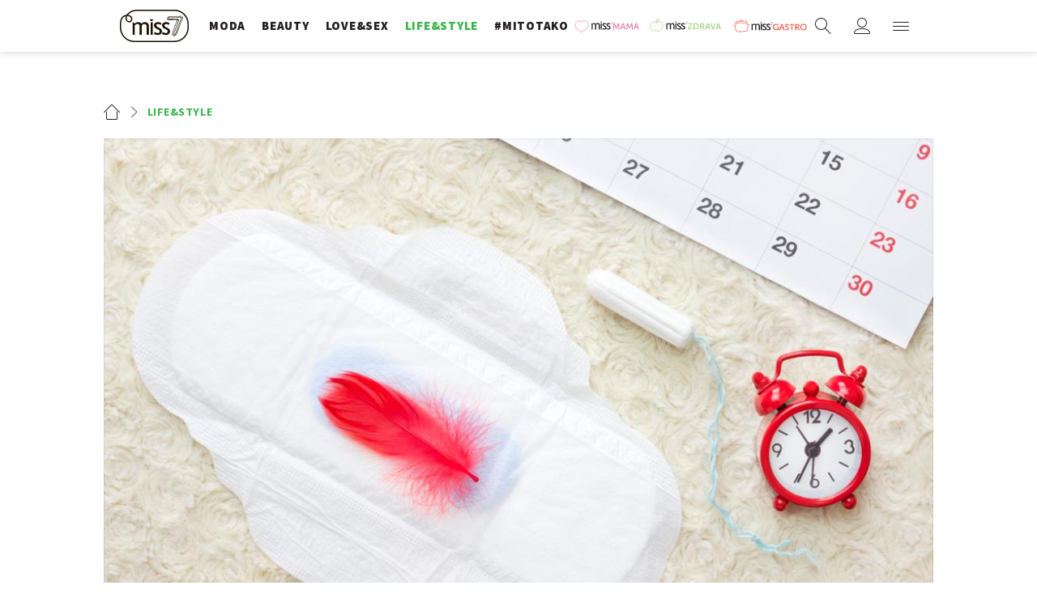

--- FILE ---
content_type: text/html
request_url: https://giphy.com/embed/yNKgmeFnYQuRO
body_size: 2503
content:

<!DOCTYPE html>
<html>
    <head>
        <meta charset="utf-8" />
        <title>New Girl Period GIF - Find &amp; Share on GIPHY</title>
        
            <link rel="canonical" href="https://giphy.com/gifs/new-girl-relatable-jess-day-yNKgmeFnYQuRO" />
        
        <meta name="description" content="Discover &amp; share this Animated GIF with everyone you know. GIPHY is how you search, share, discover, and create GIFs." />
        <meta name="author" content="GIPHY" />
        <meta name="keywords" content="Animated GIFs, GIFs, Giphy" />
        <meta name="alexaVerifyID" content="HMyPJIK-pLEheM5ACWFf6xvnA2U" />
        <meta name="viewport" content="width=device-width, initial-scale=1" />
        <meta name="robots" content="noindex, noimageindex, noai, noimageai" />
        <meta property="og:url" content="https://media4.giphy.com/media/v1.Y2lkPWRkYTI0ZDUwM3V1aWM5cm5uNnpvd3lhcHFnbGttYW5tbHM2Ym13d296cGQxdzUwayZlcD12MV9pbnRlcm5hbF9naWZfYnlfaWQmY3Q9Zw/yNKgmeFnYQuRO/giphy.gif" />
        <meta property="og:title" content="New Girl Period GIF - Find &amp; Share on GIPHY" />
        <meta property="og:description" content="Discover &amp; share this Animated GIF with everyone you know. GIPHY is how you search, share, discover, and create GIFs." />
        <meta property="og:type" content="video.other" />
        <meta property="og:image" content="https://media4.giphy.com/media/v1.Y2lkPWRkYTI0ZDUwM3V1aWM5cm5uNnpvd3lhcHFnbGttYW5tbHM2Ym13d296cGQxdzUwayZlcD12MV9pbnRlcm5hbF9naWZfYnlfaWQmY3Q9Zw/yNKgmeFnYQuRO/200.gif" />
        <meta property="og:site_name" content="GIPHY" />
        <meta property="fb:app_id" content="406655189415060" />
        <meta name="twitter:card" value="player" />
        <meta name="twitter:title" value="New Girl Period GIF - Find &amp; Share on GIPHY" />
        <meta name="twitter:description" value="Discover &amp; share this Animated GIF with everyone you know. GIPHY is how you search, share, discover, and create GIFs." />
        <meta name="twitter:image" value="https://media4.giphy.com/media/v1.Y2lkPWRkYTI0ZDUwM3V1aWM5cm5uNnpvd3lhcHFnbGttYW5tbHM2Ym13d296cGQxdzUwayZlcD12MV9pbnRlcm5hbF9naWZfYnlfaWQmY3Q9Zw/yNKgmeFnYQuRO/giphy_s.gif" />
        <meta name="twitter:site" value="@giphy" />
        <style type="text/css">
            html,
            body {
                height: 100%;
            }

            body {
                margin: 0;
                padding: 0;
            }

            .embed {
                background: no-repeat url('https://media4.giphy.com/media/v1.Y2lkPWRkYTI0ZDUwM3V1aWM5cm5uNnpvd3lhcHFnbGttYW5tbHM2Ym13d296cGQxdzUwayZlcD12MV9pbnRlcm5hbF9naWZfYnlfaWQmY3Q9Zw/yNKgmeFnYQuRO/200w_s.gif') center center;
                background-size: contain;
                height: 100%;
                width: 100%;
            }
        </style>
    </head>
    <!-- Google Tag Manager -->
    <script>
        ;(function (w, d, s, l, i) {
            w[l] = w[l] || []
            w[l].push({ 'gtm.start': new Date().getTime(), event: 'gtm.js' })
            var f = d.getElementsByTagName(s)[0],
                j = d.createElement(s),
                dl = l != 'dataLayer' ? '&l=' + l : ''
            j.async = true
            j.src = 'https://www.googletagmanager.com/gtm.js?id=' + i + dl
            f.parentNode.insertBefore(j, f)
        })(window, document, 'script', 'dataLayer', 'GTM-WJSSCWX')
    </script>
    <!-- End Google Tag Manager -->

    <script async src="https://www.googletagmanager.com/gtag/js?id=G-VNYPEBL4PG"></script>

    <body>
        <!-- Google Tag Manager (noscript) -->
        <noscript
            ><iframe
                src="https://www.googletagmanager.com/ns.html?id=GTM-WJSSCWX"
                height="0"
                width="0"
                style="display: none; visibility: hidden"
            ></iframe
        ></noscript>
        <!-- End Google Tag Manager (noscript) -->

        <div class="embed"></div>
        <script>
            window.GIPHY_FE_EMBED_KEY = 'eDs1NYmCVgdHvI1x0nitWd5ClhDWMpRE'
            window.GIPHY_API_URL = 'https://api.giphy.com/v1/'
            window.GIPHY_PINGBACK_URL = 'https://pingback.giphy.com'
        </script>
        <script src="/static/dist/runtime.a9eab25a.bundle.js"></script> <script src="/static/dist/gifEmbed.80980e8d.bundle.js"></script>
        <script>
            var Giphy = Giphy || {};
            if (Giphy.renderGifEmbed) {
                Giphy.renderGifEmbed(document.querySelector('.embed'), {
                    gif: {"id": "yNKgmeFnYQuRO", "title": "New Girl Period GIF", "images": {"looping": {"width": 480, "height": 268, "mp4": "https://media4.giphy.com/media/v1.Y2lkPWRkYTI0ZDUwM3V1aWM5cm5uNnpvd3lhcHFnbGttYW5tbHM2Ym13d296cGQxdzUwayZlcD12MV9pbnRlcm5hbF9naWZfYnlfaWQmY3Q9Zw/yNKgmeFnYQuRO/giphy-loop.mp4", "mp4_size": 2467518}, "source": {"url": "https://media4.giphy.com/media/v1.Y2lkPWRkYTI0ZDUwM3V1aWM5cm5uNnpvd3lhcHFnbGttYW5tbHM2Ym13d296cGQxdzUwayZlcD12MV9pbnRlcm5hbF9naWZfYnlfaWQmY3Q9Zw/yNKgmeFnYQuRO/source.gif", "width": 498, "height": 278, "size": 1489448}, "downsized": {"url": "https://media4.giphy.com/media/v1.Y2lkPWRkYTI0ZDUwM3V1aWM5cm5uNnpvd3lhcHFnbGttYW5tbHM2Ym13d296cGQxdzUwayZlcD12MV9pbnRlcm5hbF9naWZfYnlfaWQmY3Q9Zw/yNKgmeFnYQuRO/giphy.gif", "width": 498, "height": 278, "size": 1093833}, "downsized_large": {"url": "https://media4.giphy.com/media/v1.Y2lkPWRkYTI0ZDUwM3V1aWM5cm5uNnpvd3lhcHFnbGttYW5tbHM2Ym13d296cGQxdzUwayZlcD12MV9pbnRlcm5hbF9naWZfYnlfaWQmY3Q9Zw/yNKgmeFnYQuRO/giphy.gif", "width": 498, "height": 278, "size": 1093833}, "downsized_medium": {"url": "https://media4.giphy.com/media/v1.Y2lkPWRkYTI0ZDUwM3V1aWM5cm5uNnpvd3lhcHFnbGttYW5tbHM2Ym13d296cGQxdzUwayZlcD12MV9pbnRlcm5hbF9naWZfYnlfaWQmY3Q9Zw/yNKgmeFnYQuRO/giphy.gif", "width": 498, "height": 278, "size": 1093833}, "downsized_small": {"width": 317, "height": 178, "mp4": "https://media4.giphy.com/media/v1.Y2lkPWRkYTI0ZDUwM3V1aWM5cm5uNnpvd3lhcHFnbGttYW5tbHM2Ym13d296cGQxdzUwayZlcD12MV9pbnRlcm5hbF9naWZfYnlfaWQmY3Q9Zw/yNKgmeFnYQuRO/giphy-downsized-small.mp4", "mp4_size": 169775}, "downsized_still": {"url": "https://media4.giphy.com/media/v1.Y2lkPWRkYTI0ZDUwM3V1aWM5cm5uNnpvd3lhcHFnbGttYW5tbHM2Ym13d296cGQxdzUwayZlcD12MV9pbnRlcm5hbF9naWZfYnlfaWQmY3Q9Zw/yNKgmeFnYQuRO/giphy_s.gif", "width": 498, "height": 278, "size": 1093833}, "fixed_height": {"url": "https://media4.giphy.com/media/v1.Y2lkPWRkYTI0ZDUwM3V1aWM5cm5uNnpvd3lhcHFnbGttYW5tbHM2Ym13d296cGQxdzUwayZlcD12MV9pbnRlcm5hbF9naWZfYnlfaWQmY3Q9Zw/yNKgmeFnYQuRO/200.gif", "width": 358, "height": 200, "size": 473129, "mp4": "https://media4.giphy.com/media/v1.Y2lkPWRkYTI0ZDUwM3V1aWM5cm5uNnpvd3lhcHFnbGttYW5tbHM2Ym13d296cGQxdzUwayZlcD12MV9pbnRlcm5hbF9naWZfYnlfaWQmY3Q9Zw/yNKgmeFnYQuRO/200.mp4", "mp4_size": 154529, "webp": "https://media4.giphy.com/media/v1.Y2lkPWRkYTI0ZDUwM3V1aWM5cm5uNnpvd3lhcHFnbGttYW5tbHM2Ym13d296cGQxdzUwayZlcD12MV9pbnRlcm5hbF9naWZfYnlfaWQmY3Q9Zw/yNKgmeFnYQuRO/200.webp", "webp_size": 258662}, "fixed_height_downsampled": {"url": "https://media4.giphy.com/media/v1.Y2lkPWRkYTI0ZDUwM3V1aWM5cm5uNnpvd3lhcHFnbGttYW5tbHM2Ym13d296cGQxdzUwayZlcD12MV9pbnRlcm5hbF9naWZfYnlfaWQmY3Q9Zw/yNKgmeFnYQuRO/200_d.gif", "width": 358, "height": 200, "size": 168689, "webp": "https://media4.giphy.com/media/v1.Y2lkPWRkYTI0ZDUwM3V1aWM5cm5uNnpvd3lhcHFnbGttYW5tbHM2Ym13d296cGQxdzUwayZlcD12MV9pbnRlcm5hbF9naWZfYnlfaWQmY3Q9Zw/yNKgmeFnYQuRO/200_d.webp", "webp_size": 116084}, "fixed_height_small": {"url": "https://media4.giphy.com/media/v1.Y2lkPWRkYTI0ZDUwM3V1aWM5cm5uNnpvd3lhcHFnbGttYW5tbHM2Ym13d296cGQxdzUwayZlcD12MV9pbnRlcm5hbF9naWZfYnlfaWQmY3Q9Zw/yNKgmeFnYQuRO/100.gif", "width": 180, "height": 100, "size": 125634, "mp4": "https://media4.giphy.com/media/v1.Y2lkPWRkYTI0ZDUwM3V1aWM5cm5uNnpvd3lhcHFnbGttYW5tbHM2Ym13d296cGQxdzUwayZlcD12MV9pbnRlcm5hbF9naWZfYnlfaWQmY3Q9Zw/yNKgmeFnYQuRO/100.mp4", "mp4_size": 29751, "webp": "https://media4.giphy.com/media/v1.Y2lkPWRkYTI0ZDUwM3V1aWM5cm5uNnpvd3lhcHFnbGttYW5tbHM2Ym13d296cGQxdzUwayZlcD12MV9pbnRlcm5hbF9naWZfYnlfaWQmY3Q9Zw/yNKgmeFnYQuRO/100.webp", "webp_size": 67588}, "fixed_height_small_still": {"url": "https://media4.giphy.com/media/v1.Y2lkPWRkYTI0ZDUwM3V1aWM5cm5uNnpvd3lhcHFnbGttYW5tbHM2Ym13d296cGQxdzUwayZlcD12MV9pbnRlcm5hbF9naWZfYnlfaWQmY3Q9Zw/yNKgmeFnYQuRO/100_s.gif", "width": 180, "height": 100, "size": 8576}, "fixed_height_still": {"url": "https://media4.giphy.com/media/v1.Y2lkPWRkYTI0ZDUwM3V1aWM5cm5uNnpvd3lhcHFnbGttYW5tbHM2Ym13d296cGQxdzUwayZlcD12MV9pbnRlcm5hbF9naWZfYnlfaWQmY3Q9Zw/yNKgmeFnYQuRO/200_s.gif", "width": 358, "height": 200, "size": 26832}, "fixed_width": {"url": "https://media4.giphy.com/media/v1.Y2lkPWRkYTI0ZDUwM3V1aWM5cm5uNnpvd3lhcHFnbGttYW5tbHM2Ym13d296cGQxdzUwayZlcD12MV9pbnRlcm5hbF9naWZfYnlfaWQmY3Q9Zw/yNKgmeFnYQuRO/200w.gif", "width": 200, "height": 112, "size": 148944, "mp4": "https://media4.giphy.com/media/v1.Y2lkPWRkYTI0ZDUwM3V1aWM5cm5uNnpvd3lhcHFnbGttYW5tbHM2Ym13d296cGQxdzUwayZlcD12MV9pbnRlcm5hbF9naWZfYnlfaWQmY3Q9Zw/yNKgmeFnYQuRO/200w.mp4", "mp4_size": 42332, "webp": "https://media4.giphy.com/media/v1.Y2lkPWRkYTI0ZDUwM3V1aWM5cm5uNnpvd3lhcHFnbGttYW5tbHM2Ym13d296cGQxdzUwayZlcD12MV9pbnRlcm5hbF9naWZfYnlfaWQmY3Q9Zw/yNKgmeFnYQuRO/200w.webp", "webp_size": 80988}, "fixed_width_downsampled": {"url": "https://media4.giphy.com/media/v1.Y2lkPWRkYTI0ZDUwM3V1aWM5cm5uNnpvd3lhcHFnbGttYW5tbHM2Ym13d296cGQxdzUwayZlcD12MV9pbnRlcm5hbF9naWZfYnlfaWQmY3Q9Zw/yNKgmeFnYQuRO/200w_d.gif", "width": 200, "height": 112, "size": 58026, "webp": "https://media4.giphy.com/media/v1.Y2lkPWRkYTI0ZDUwM3V1aWM5cm5uNnpvd3lhcHFnbGttYW5tbHM2Ym13d296cGQxdzUwayZlcD12MV9pbnRlcm5hbF9naWZfYnlfaWQmY3Q9Zw/yNKgmeFnYQuRO/200w_d.webp", "webp_size": 42892}, "fixed_width_small": {"url": "https://media4.giphy.com/media/v1.Y2lkPWRkYTI0ZDUwM3V1aWM5cm5uNnpvd3lhcHFnbGttYW5tbHM2Ym13d296cGQxdzUwayZlcD12MV9pbnRlcm5hbF9naWZfYnlfaWQmY3Q9Zw/yNKgmeFnYQuRO/100w.gif", "width": 100, "height": 56, "size": 43577, "mp4": "https://media4.giphy.com/media/v1.Y2lkPWRkYTI0ZDUwM3V1aWM5cm5uNnpvd3lhcHFnbGttYW5tbHM2Ym13d296cGQxdzUwayZlcD12MV9pbnRlcm5hbF9naWZfYnlfaWQmY3Q9Zw/yNKgmeFnYQuRO/100w.mp4", "mp4_size": 12403, "webp": "https://media4.giphy.com/media/v1.Y2lkPWRkYTI0ZDUwM3V1aWM5cm5uNnpvd3lhcHFnbGttYW5tbHM2Ym13d296cGQxdzUwayZlcD12MV9pbnRlcm5hbF9naWZfYnlfaWQmY3Q9Zw/yNKgmeFnYQuRO/100w.webp", "webp_size": 27592}, "fixed_width_small_still": {"url": "https://media4.giphy.com/media/v1.Y2lkPWRkYTI0ZDUwM3V1aWM5cm5uNnpvd3lhcHFnbGttYW5tbHM2Ym13d296cGQxdzUwayZlcD12MV9pbnRlcm5hbF9naWZfYnlfaWQmY3Q9Zw/yNKgmeFnYQuRO/100w_s.gif", "width": 100, "height": 56, "size": 3850}, "fixed_width_still": {"url": "https://media4.giphy.com/media/v1.Y2lkPWRkYTI0ZDUwM3V1aWM5cm5uNnpvd3lhcHFnbGttYW5tbHM2Ym13d296cGQxdzUwayZlcD12MV9pbnRlcm5hbF9naWZfYnlfaWQmY3Q9Zw/yNKgmeFnYQuRO/200w_s.gif", "width": 200, "height": 112, "size": 10256}, "original": {"url": "https://media4.giphy.com/media/v1.Y2lkPWRkYTI0ZDUwM3V1aWM5cm5uNnpvd3lhcHFnbGttYW5tbHM2Ym13d296cGQxdzUwayZlcD12MV9pbnRlcm5hbF9naWZfYnlfaWQmY3Q9Zw/yNKgmeFnYQuRO/giphy.gif", "width": 498, "height": 278, "size": 1093833, "frames": 16, "hash": "60e7cf5fcc619355afaf640d48cd781a", "mp4": "https://media4.giphy.com/media/v1.Y2lkPWRkYTI0ZDUwM3V1aWM5cm5uNnpvd3lhcHFnbGttYW5tbHM2Ym13d296cGQxdzUwayZlcD12MV9pbnRlcm5hbF9naWZfYnlfaWQmY3Q9Zw/yNKgmeFnYQuRO/giphy.mp4", "mp4_size": 242102, "webp": "https://media4.giphy.com/media/v1.Y2lkPWRkYTI0ZDUwM3V1aWM5cm5uNnpvd3lhcHFnbGttYW5tbHM2Ym13d296cGQxdzUwayZlcD12MV9pbnRlcm5hbF9naWZfYnlfaWQmY3Q9Zw/yNKgmeFnYQuRO/giphy.webp", "webp_size": 481746}, "original_mp4": {"width": 480, "height": 268, "mp4": "https://media4.giphy.com/media/v1.Y2lkPWRkYTI0ZDUwM3V1aWM5cm5uNnpvd3lhcHFnbGttYW5tbHM2Ym13d296cGQxdzUwayZlcD12MV9pbnRlcm5hbF9naWZfYnlfaWQmY3Q9Zw/yNKgmeFnYQuRO/giphy.mp4", "mp4_size": 242102}, "original_still": {"url": "https://media4.giphy.com/media/v1.Y2lkPWRkYTI0ZDUwM3V1aWM5cm5uNnpvd3lhcHFnbGttYW5tbHM2Ym13d296cGQxdzUwayZlcD12MV9pbnRlcm5hbF9naWZfYnlfaWQmY3Q9Zw/yNKgmeFnYQuRO/giphy_s.gif", "width": 498, "height": 278, "size": 44591}, "preview": {"width": 150, "height": 84, "mp4": "https://media4.giphy.com/media/v1.Y2lkPWRkYTI0ZDUwM3V1aWM5cm5uNnpvd3lhcHFnbGttYW5tbHM2Ym13d296cGQxdzUwayZlcD12MV9pbnRlcm5hbF9naWZfYnlfaWQmY3Q9Zw/yNKgmeFnYQuRO/giphy-preview.mp4", "mp4_size": 19419}, "preview_gif": {"url": "https://media4.giphy.com/media/v1.Y2lkPWRkYTI0ZDUwM3V1aWM5cm5uNnpvd3lhcHFnbGttYW5tbHM2Ym13d296cGQxdzUwayZlcD12MV9pbnRlcm5hbF9naWZfYnlfaWQmY3Q9Zw/yNKgmeFnYQuRO/100w.gif", "width": 100, "height": 56, "size": 43577}, "preview_webp": {"url": "https://media4.giphy.com/media/v1.Y2lkPWRkYTI0ZDUwM3V1aWM5cm5uNnpvd3lhcHFnbGttYW5tbHM2Ym13d296cGQxdzUwayZlcD12MV9pbnRlcm5hbF9naWZfYnlfaWQmY3Q9Zw/yNKgmeFnYQuRO/100w.webp", "width": 100, "height": 56, "size": 27592}}, "is_video": false, "tags": [], "cta": {"text": "", "link": ""}, "featured_tags": [], "embed_url": "https://giphy.com/embed/yNKgmeFnYQuRO", "relative_url": "/gifs/new-girl-relatable-jess-day-yNKgmeFnYQuRO", "type": "gif", "index_id": 3038700, "slug": "new-girl-relatable-jess-day-yNKgmeFnYQuRO", "url": "https://giphy.com/gifs/new-girl-relatable-jess-day-yNKgmeFnYQuRO", "short_url": null, "bitly_url": null, "username": "", "rating": "g", "source_image_url": null, "source_post_url": "http://luzblah.tumblr.com/post/124682565862/thank-you-new-girl-for-giving-us-ladies", "source_content_url": null, "source_tld": "luzblah.tumblr.com", "source_domain": null, "source_caption": null, "source_body": null, "has_attribution": false, "is_hidden": false, "is_removed": false, "is_community": false, "is_anonymous": false, "is_featured": false, "is_realtime": false, "is_indexable": null, "is_sticker": false, "is_preserve_size": null, "is_trending": false, "gps_no_trend": false, "create_datetime": null, "update_datetime": null, "trending_datetime": null, "external_media": null, "import_type": null, "user": null, "alt_text": ""},
                    autoPlay: "",
                    hideVideo: false,
                    isTwitter: false,
                    trackingQueryString: 'utm_source=iframe&utm_medium=embed&utm_campaign=Embeds&utm_term=https://miss7.24sata.hr/lifestyle/dob-u-kojoj-si-dobila-prvu-menstruaciju-utjece-koliko-ces-dugo-zivjeti-otkrivaju-znanstvenici-29689'
                })
            }
        </script>
    </body>
</html>


--- FILE ---
content_type: text/html
request_url: https://giphy.com/embed/3M7pmsN2jp9lAV9QTG
body_size: 2525
content:

<!DOCTYPE html>
<html>
    <head>
        <meta charset="utf-8" />
        <title>Happy Season 3 GIF by The Good Place - Find &amp; Share on GIPHY</title>
        
            <link rel="canonical" href="https://giphy.com/gifs/thegoodplace-season-3-the-good-place-tgp-3M7pmsN2jp9lAV9QTG" />
        
        <meta name="description" content="Discover &amp; share this The Good Place GIF with everyone you know. GIPHY is how you search, share, discover, and create GIFs." />
        <meta name="author" content="GIPHY" />
        <meta name="keywords" content="Animated GIFs, GIFs, Giphy" />
        <meta name="alexaVerifyID" content="HMyPJIK-pLEheM5ACWFf6xvnA2U" />
        <meta name="viewport" content="width=device-width, initial-scale=1" />
        <meta name="robots" content="noindex, noimageindex, noai, noimageai" />
        <meta property="og:url" content="https://media1.giphy.com/media/v1.Y2lkPWRkYTI0ZDUwb3c0eXF1azNxZGd3eGNxczVjaXVoejRyZzM2M210cDUyM2NqaHd1OSZlcD12MV9pbnRlcm5hbF9naWZfYnlfaWQmY3Q9Zw/3M7pmsN2jp9lAV9QTG/giphy.gif" />
        <meta property="og:title" content="Happy Season 3 GIF by The Good Place - Find &amp; Share on GIPHY" />
        <meta property="og:description" content="Discover &amp; share this The Good Place GIF with everyone you know. GIPHY is how you search, share, discover, and create GIFs." />
        <meta property="og:type" content="video.other" />
        <meta property="og:image" content="https://media1.giphy.com/media/v1.Y2lkPWRkYTI0ZDUwb3c0eXF1azNxZGd3eGNxczVjaXVoejRyZzM2M210cDUyM2NqaHd1OSZlcD12MV9pbnRlcm5hbF9naWZfYnlfaWQmY3Q9Zw/3M7pmsN2jp9lAV9QTG/200.gif" />
        <meta property="og:site_name" content="GIPHY" />
        <meta property="fb:app_id" content="406655189415060" />
        <meta name="twitter:card" value="player" />
        <meta name="twitter:title" value="Happy Season 3 GIF by The Good Place - Find &amp; Share on GIPHY" />
        <meta name="twitter:description" value="Discover &amp; share this The Good Place GIF with everyone you know. GIPHY is how you search, share, discover, and create GIFs." />
        <meta name="twitter:image" value="https://media1.giphy.com/media/v1.Y2lkPWRkYTI0ZDUwb3c0eXF1azNxZGd3eGNxczVjaXVoejRyZzM2M210cDUyM2NqaHd1OSZlcD12MV9pbnRlcm5hbF9naWZfYnlfaWQmY3Q9Zw/3M7pmsN2jp9lAV9QTG/giphy_s.gif" />
        <meta name="twitter:site" value="@giphy" />
        <style type="text/css">
            html,
            body {
                height: 100%;
            }

            body {
                margin: 0;
                padding: 0;
            }

            .embed {
                background: no-repeat url('https://media1.giphy.com/media/v1.Y2lkPWRkYTI0ZDUwb3c0eXF1azNxZGd3eGNxczVjaXVoejRyZzM2M210cDUyM2NqaHd1OSZlcD12MV9pbnRlcm5hbF9naWZfYnlfaWQmY3Q9Zw/3M7pmsN2jp9lAV9QTG/200w_s.gif') center center;
                background-size: contain;
                height: 100%;
                width: 100%;
            }
        </style>
    </head>
    <!-- Google Tag Manager -->
    <script>
        ;(function (w, d, s, l, i) {
            w[l] = w[l] || []
            w[l].push({ 'gtm.start': new Date().getTime(), event: 'gtm.js' })
            var f = d.getElementsByTagName(s)[0],
                j = d.createElement(s),
                dl = l != 'dataLayer' ? '&l=' + l : ''
            j.async = true
            j.src = 'https://www.googletagmanager.com/gtm.js?id=' + i + dl
            f.parentNode.insertBefore(j, f)
        })(window, document, 'script', 'dataLayer', 'GTM-WJSSCWX')
    </script>
    <!-- End Google Tag Manager -->

    <script async src="https://www.googletagmanager.com/gtag/js?id=G-VNYPEBL4PG"></script>

    <body>
        <!-- Google Tag Manager (noscript) -->
        <noscript
            ><iframe
                src="https://www.googletagmanager.com/ns.html?id=GTM-WJSSCWX"
                height="0"
                width="0"
                style="display: none; visibility: hidden"
            ></iframe
        ></noscript>
        <!-- End Google Tag Manager (noscript) -->

        <div class="embed"></div>
        <script>
            window.GIPHY_FE_EMBED_KEY = 'eDs1NYmCVgdHvI1x0nitWd5ClhDWMpRE'
            window.GIPHY_API_URL = 'https://api.giphy.com/v1/'
            window.GIPHY_PINGBACK_URL = 'https://pingback.giphy.com'
        </script>
        <script src="/static/dist/runtime.a9eab25a.bundle.js"></script> <script src="/static/dist/gifEmbed.80980e8d.bundle.js"></script>
        <script>
            var Giphy = Giphy || {};
            if (Giphy.renderGifEmbed) {
                Giphy.renderGifEmbed(document.querySelector('.embed'), {
                    gif: {"id": "3M7pmsN2jp9lAV9QTG", "title": "Happy Season 3 GIF by The Good Place", "images": {"looping": {"mp4": "https://media1.giphy.com/media/v1.Y2lkPWRkYTI0ZDUwb3c0eXF1azNxZGd3eGNxczVjaXVoejRyZzM2M210cDUyM2NqaHd1OSZlcD12MV9pbnRlcm5hbF9naWZfYnlfaWQmY3Q9Zw/3M7pmsN2jp9lAV9QTG/giphy-loop.mp4", "mp4_size": 4006555}, "source": {"url": "https://media1.giphy.com/media/v1.Y2lkPWRkYTI0ZDUwb3c0eXF1azNxZGd3eGNxczVjaXVoejRyZzM2M210cDUyM2NqaHd1OSZlcD12MV9pbnRlcm5hbF9naWZfYnlfaWQmY3Q9Zw/3M7pmsN2jp9lAV9QTG/source.gif", "width": 500, "height": 500, "size": 878178}, "downsized": {"url": "https://media1.giphy.com/media/v1.Y2lkPWRkYTI0ZDUwb3c0eXF1azNxZGd3eGNxczVjaXVoejRyZzM2M210cDUyM2NqaHd1OSZlcD12MV9pbnRlcm5hbF9naWZfYnlfaWQmY3Q9Zw/3M7pmsN2jp9lAV9QTG/giphy.gif", "width": 500, "height": 500, "size": 726106}, "downsized_large": {"url": "https://media1.giphy.com/media/v1.Y2lkPWRkYTI0ZDUwb3c0eXF1azNxZGd3eGNxczVjaXVoejRyZzM2M210cDUyM2NqaHd1OSZlcD12MV9pbnRlcm5hbF9naWZfYnlfaWQmY3Q9Zw/3M7pmsN2jp9lAV9QTG/giphy.gif", "width": 500, "height": 500, "size": 726106}, "downsized_medium": {"url": "https://media1.giphy.com/media/v1.Y2lkPWRkYTI0ZDUwb3c0eXF1azNxZGd3eGNxczVjaXVoejRyZzM2M210cDUyM2NqaHd1OSZlcD12MV9pbnRlcm5hbF9naWZfYnlfaWQmY3Q9Zw/3M7pmsN2jp9lAV9QTG/giphy.gif", "width": 500, "height": 500, "size": 726106}, "downsized_small": {"width": 480, "height": 480, "mp4": "https://media1.giphy.com/media/v1.Y2lkPWRkYTI0ZDUwb3c0eXF1azNxZGd3eGNxczVjaXVoejRyZzM2M210cDUyM2NqaHd1OSZlcD12MV9pbnRlcm5hbF9naWZfYnlfaWQmY3Q9Zw/3M7pmsN2jp9lAV9QTG/giphy-downsized-small.mp4", "mp4_size": 190673}, "downsized_still": {"url": "https://media1.giphy.com/media/v1.Y2lkPWRkYTI0ZDUwb3c0eXF1azNxZGd3eGNxczVjaXVoejRyZzM2M210cDUyM2NqaHd1OSZlcD12MV9pbnRlcm5hbF9naWZfYnlfaWQmY3Q9Zw/3M7pmsN2jp9lAV9QTG/giphy_s.gif", "width": 500, "height": 500, "size": 726106}, "fixed_height": {"url": "https://media1.giphy.com/media/v1.Y2lkPWRkYTI0ZDUwb3c0eXF1azNxZGd3eGNxczVjaXVoejRyZzM2M210cDUyM2NqaHd1OSZlcD12MV9pbnRlcm5hbF9naWZfYnlfaWQmY3Q9Zw/3M7pmsN2jp9lAV9QTG/200.gif", "width": 200, "height": 200, "size": 109034, "mp4": "https://media1.giphy.com/media/v1.Y2lkPWRkYTI0ZDUwb3c0eXF1azNxZGd3eGNxczVjaXVoejRyZzM2M210cDUyM2NqaHd1OSZlcD12MV9pbnRlcm5hbF9naWZfYnlfaWQmY3Q9Zw/3M7pmsN2jp9lAV9QTG/200.mp4", "mp4_size": 35392, "webp": "https://media1.giphy.com/media/v1.Y2lkPWRkYTI0ZDUwb3c0eXF1azNxZGd3eGNxczVjaXVoejRyZzM2M210cDUyM2NqaHd1OSZlcD12MV9pbnRlcm5hbF9naWZfYnlfaWQmY3Q9Zw/3M7pmsN2jp9lAV9QTG/200.webp", "webp_size": 47668}, "fixed_height_downsampled": {"url": "https://media1.giphy.com/media/v1.Y2lkPWRkYTI0ZDUwb3c0eXF1azNxZGd3eGNxczVjaXVoejRyZzM2M210cDUyM2NqaHd1OSZlcD12MV9pbnRlcm5hbF9naWZfYnlfaWQmY3Q9Zw/3M7pmsN2jp9lAV9QTG/200_d.gif", "width": 200, "height": 200, "size": 87411, "webp": "https://media1.giphy.com/media/v1.Y2lkPWRkYTI0ZDUwb3c0eXF1azNxZGd3eGNxczVjaXVoejRyZzM2M210cDUyM2NqaHd1OSZlcD12MV9pbnRlcm5hbF9naWZfYnlfaWQmY3Q9Zw/3M7pmsN2jp9lAV9QTG/200_d.webp", "webp_size": 54906}, "fixed_height_small": {"url": "https://media1.giphy.com/media/v1.Y2lkPWRkYTI0ZDUwb3c0eXF1azNxZGd3eGNxczVjaXVoejRyZzM2M210cDUyM2NqaHd1OSZlcD12MV9pbnRlcm5hbF9naWZfYnlfaWQmY3Q9Zw/3M7pmsN2jp9lAV9QTG/100.gif", "width": 100, "height": 100, "size": 36862, "mp4": "https://media1.giphy.com/media/v1.Y2lkPWRkYTI0ZDUwb3c0eXF1azNxZGd3eGNxczVjaXVoejRyZzM2M210cDUyM2NqaHd1OSZlcD12MV9pbnRlcm5hbF9naWZfYnlfaWQmY3Q9Zw/3M7pmsN2jp9lAV9QTG/100.mp4", "mp4_size": 11915, "webp": "https://media1.giphy.com/media/v1.Y2lkPWRkYTI0ZDUwb3c0eXF1azNxZGd3eGNxczVjaXVoejRyZzM2M210cDUyM2NqaHd1OSZlcD12MV9pbnRlcm5hbF9naWZfYnlfaWQmY3Q9Zw/3M7pmsN2jp9lAV9QTG/100.webp", "webp_size": 14546}, "fixed_height_small_still": {"url": "https://media1.giphy.com/media/v1.Y2lkPWRkYTI0ZDUwb3c0eXF1azNxZGd3eGNxczVjaXVoejRyZzM2M210cDUyM2NqaHd1OSZlcD12MV9pbnRlcm5hbF9naWZfYnlfaWQmY3Q9Zw/3M7pmsN2jp9lAV9QTG/100_s.gif", "width": 100, "height": 100, "size": 5374}, "fixed_height_still": {"url": "https://media1.giphy.com/media/v1.Y2lkPWRkYTI0ZDUwb3c0eXF1azNxZGd3eGNxczVjaXVoejRyZzM2M210cDUyM2NqaHd1OSZlcD12MV9pbnRlcm5hbF9naWZfYnlfaWQmY3Q9Zw/3M7pmsN2jp9lAV9QTG/200_s.gif", "width": 200, "height": 200, "size": 14302}, "fixed_width": {"url": "https://media1.giphy.com/media/v1.Y2lkPWRkYTI0ZDUwb3c0eXF1azNxZGd3eGNxczVjaXVoejRyZzM2M210cDUyM2NqaHd1OSZlcD12MV9pbnRlcm5hbF9naWZfYnlfaWQmY3Q9Zw/3M7pmsN2jp9lAV9QTG/200w.gif", "width": 200, "height": 200, "size": 109034, "mp4": "https://media1.giphy.com/media/v1.Y2lkPWRkYTI0ZDUwb3c0eXF1azNxZGd3eGNxczVjaXVoejRyZzM2M210cDUyM2NqaHd1OSZlcD12MV9pbnRlcm5hbF9naWZfYnlfaWQmY3Q9Zw/3M7pmsN2jp9lAV9QTG/200w.mp4", "mp4_size": 35392, "webp": "https://media1.giphy.com/media/v1.Y2lkPWRkYTI0ZDUwb3c0eXF1azNxZGd3eGNxczVjaXVoejRyZzM2M210cDUyM2NqaHd1OSZlcD12MV9pbnRlcm5hbF9naWZfYnlfaWQmY3Q9Zw/3M7pmsN2jp9lAV9QTG/200w.webp", "webp_size": 38192}, "fixed_width_downsampled": {"url": "https://media1.giphy.com/media/v1.Y2lkPWRkYTI0ZDUwb3c0eXF1azNxZGd3eGNxczVjaXVoejRyZzM2M210cDUyM2NqaHd1OSZlcD12MV9pbnRlcm5hbF9naWZfYnlfaWQmY3Q9Zw/3M7pmsN2jp9lAV9QTG/200w_d.gif", "width": 200, "height": 200, "size": 87411, "webp": "https://media1.giphy.com/media/v1.Y2lkPWRkYTI0ZDUwb3c0eXF1azNxZGd3eGNxczVjaXVoejRyZzM2M210cDUyM2NqaHd1OSZlcD12MV9pbnRlcm5hbF9naWZfYnlfaWQmY3Q9Zw/3M7pmsN2jp9lAV9QTG/200w_d.webp", "webp_size": 54906}, "fixed_width_small": {"url": "https://media1.giphy.com/media/v1.Y2lkPWRkYTI0ZDUwb3c0eXF1azNxZGd3eGNxczVjaXVoejRyZzM2M210cDUyM2NqaHd1OSZlcD12MV9pbnRlcm5hbF9naWZfYnlfaWQmY3Q9Zw/3M7pmsN2jp9lAV9QTG/100w.gif", "width": 100, "height": 100, "size": 36862, "mp4": "https://media1.giphy.com/media/v1.Y2lkPWRkYTI0ZDUwb3c0eXF1azNxZGd3eGNxczVjaXVoejRyZzM2M210cDUyM2NqaHd1OSZlcD12MV9pbnRlcm5hbF9naWZfYnlfaWQmY3Q9Zw/3M7pmsN2jp9lAV9QTG/100w.mp4", "mp4_size": 11915, "webp": "https://media1.giphy.com/media/v1.Y2lkPWRkYTI0ZDUwb3c0eXF1azNxZGd3eGNxczVjaXVoejRyZzM2M210cDUyM2NqaHd1OSZlcD12MV9pbnRlcm5hbF9naWZfYnlfaWQmY3Q9Zw/3M7pmsN2jp9lAV9QTG/100w.webp", "webp_size": 14546}, "fixed_width_small_still": {"url": "https://media1.giphy.com/media/v1.Y2lkPWRkYTI0ZDUwb3c0eXF1azNxZGd3eGNxczVjaXVoejRyZzM2M210cDUyM2NqaHd1OSZlcD12MV9pbnRlcm5hbF9naWZfYnlfaWQmY3Q9Zw/3M7pmsN2jp9lAV9QTG/100w_s.gif", "width": 100, "height": 100, "size": 5374}, "fixed_width_still": {"url": "https://media1.giphy.com/media/v1.Y2lkPWRkYTI0ZDUwb3c0eXF1azNxZGd3eGNxczVjaXVoejRyZzM2M210cDUyM2NqaHd1OSZlcD12MV9pbnRlcm5hbF9naWZfYnlfaWQmY3Q9Zw/3M7pmsN2jp9lAV9QTG/200w_s.gif", "width": 200, "height": 200, "size": 14302}, "original": {"url": "https://media1.giphy.com/media/v1.Y2lkPWRkYTI0ZDUwb3c0eXF1azNxZGd3eGNxczVjaXVoejRyZzM2M210cDUyM2NqaHd1OSZlcD12MV9pbnRlcm5hbF9naWZfYnlfaWQmY3Q9Zw/3M7pmsN2jp9lAV9QTG/giphy.gif", "width": 500, "height": 500, "size": 726106, "frames": 7, "hash": "ac187f4f279154a7e5bfc09b85f7f5c8", "mp4": "https://media1.giphy.com/media/v1.Y2lkPWRkYTI0ZDUwb3c0eXF1azNxZGd3eGNxczVjaXVoejRyZzM2M210cDUyM2NqaHd1OSZlcD12MV9pbnRlcm5hbF9naWZfYnlfaWQmY3Q9Zw/3M7pmsN2jp9lAV9QTG/giphy.mp4", "mp4_size": 190673, "webp": "https://media1.giphy.com/media/v1.Y2lkPWRkYTI0ZDUwb3c0eXF1azNxZGd3eGNxczVjaXVoejRyZzM2M210cDUyM2NqaHd1OSZlcD12MV9pbnRlcm5hbF9naWZfYnlfaWQmY3Q9Zw/3M7pmsN2jp9lAV9QTG/giphy.webp", "webp_size": 268554}, "original_mp4": {"width": 480, "height": 480, "mp4": "https://media1.giphy.com/media/v1.Y2lkPWRkYTI0ZDUwb3c0eXF1azNxZGd3eGNxczVjaXVoejRyZzM2M210cDUyM2NqaHd1OSZlcD12MV9pbnRlcm5hbF9naWZfYnlfaWQmY3Q9Zw/3M7pmsN2jp9lAV9QTG/giphy.mp4", "mp4_size": 190673}, "original_still": {"url": "https://media1.giphy.com/media/v1.Y2lkPWRkYTI0ZDUwb3c0eXF1azNxZGd3eGNxczVjaXVoejRyZzM2M210cDUyM2NqaHd1OSZlcD12MV9pbnRlcm5hbF9naWZfYnlfaWQmY3Q9Zw/3M7pmsN2jp9lAV9QTG/giphy_s.gif", "width": 500, "height": 500, "size": 61387}, "preview": {"width": 150, "height": 150, "mp4": "https://media1.giphy.com/media/v1.Y2lkPWRkYTI0ZDUwb3c0eXF1azNxZGd3eGNxczVjaXVoejRyZzM2M210cDUyM2NqaHd1OSZlcD12MV9pbnRlcm5hbF9naWZfYnlfaWQmY3Q9Zw/3M7pmsN2jp9lAV9QTG/giphy-preview.mp4", "mp4_size": 18441}, "preview_gif": {"url": "https://media1.giphy.com/media/v1.Y2lkPWRkYTI0ZDUwb3c0eXF1azNxZGd3eGNxczVjaXVoejRyZzM2M210cDUyM2NqaHd1OSZlcD12MV9pbnRlcm5hbF9naWZfYnlfaWQmY3Q9Zw/3M7pmsN2jp9lAV9QTG/100.gif", "width": 100, "height": 100, "size": 36862}, "preview_webp": {"url": "https://media1.giphy.com/media/v1.Y2lkPWRkYTI0ZDUwb3c0eXF1azNxZGd3eGNxczVjaXVoejRyZzM2M210cDUyM2NqaHd1OSZlcD12MV9pbnRlcm5hbF9naWZfYnlfaWQmY3Q9Zw/3M7pmsN2jp9lAV9QTG/100.webp", "width": 100, "height": 100, "size": 14546}}, "is_video": false, "tags": [], "cta": {"text": "", "link": ""}, "featured_tags": [], "embed_url": "https://giphy.com/embed/3M7pmsN2jp9lAV9QTG", "relative_url": "/gifs/thegoodplace-season-3-the-good-place-tgp-3M7pmsN2jp9lAV9QTG", "type": "gif", "index_id": 69310466, "slug": "thegoodplace-season-3-the-good-place-tgp-3M7pmsN2jp9lAV9QTG", "url": "https://giphy.com/gifs/thegoodplace-season-3-the-good-place-tgp-3M7pmsN2jp9lAV9QTG", "short_url": null, "bitly_url": null, "username": "thegoodplace", "rating": "g", "source_image_url": null, "source_post_url": "", "source_content_url": null, "source_tld": "", "source_domain": null, "source_caption": "", "source_body": null, "has_attribution": false, "is_hidden": false, "is_removed": false, "is_community": false, "is_anonymous": false, "is_featured": false, "is_realtime": false, "is_indexable": null, "is_sticker": false, "is_preserve_size": null, "is_trending": false, "gps_no_trend": false, "create_datetime": null, "update_datetime": null, "trending_datetime": "2019-01-23T18:30:01+0000", "external_media": null, "import_type": null, "user": {"id": 5412456, "username": "thegoodplace", "avatar_url": "https://media.giphy.com/avatars/thegoodplace/ZLHU0K0tRYkh.png", "display_name": "The Good Place", "user_type": "partner", "twitter": "nbcthegoodplace", "is_public": true, "is_verified": true, "is_freelance": false, "is_community": false, "is_upgraded": true, "is_partner_or_artist": true, "suppress_chrome": false, "website_url": "http://nbc.com/the-good-place", "twitter_url": "https://twitter.com/nbcthegoodplace", "facebook_url": "http://www.facebook.com/NBCTheGoodPlace", "instagram_url": "https://instagram.com/nbcthegoodplace", "tumblr_url": "http://nbcthegoodplace.tumblr.com", "tiktok_url": "", "youtube_url": "", "attribution_display_name": "The Good Place", "disable_freelance_popup": false, "name": "The Good Place", "about_bio": "The official Giphy page for The Good Place on NBC. Welcome! Everything is fine.", "description": "The official Giphy page for The Good Place on NBC. Welcome! Everything is fine.", "profile_url": "https://giphy.com/thegoodplace"}, "alt_text": "TV gif. Kristen Bell as Eleanor in The Good Place. She smiles broadly and looks very encouraging. She shoots someone a hearty, two-thumbs up. "},
                    autoPlay: "",
                    hideVideo: false,
                    isTwitter: false,
                    trackingQueryString: 'utm_source=iframe&utm_medium=embed&utm_campaign=Embeds&utm_term=https://miss7.24sata.hr/lifestyle/dob-u-kojoj-si-dobila-prvu-menstruaciju-utjece-koliko-ces-dugo-zivjeti-otkrivaju-znanstvenici-29689'
                })
            }
        </script>
    </body>
</html>


--- FILE ---
content_type: text/html
request_url: https://giphy.com/embed/l0HepmE7eqiK86GSQ
body_size: 2506
content:

<!DOCTYPE html>
<html>
    <head>
        <meta charset="utf-8" />
        <title>Not Bad GIF by Zara Larsson - Find &amp; Share on GIPHY</title>
        
            <link rel="canonical" href="https://giphy.com/gifs/zaralarsson-zara-larsson-l0HepmE7eqiK86GSQ" />
        
        <meta name="description" content="Discover &amp; share this Zara Larsson GIF with everyone you know. GIPHY is how you search, share, discover, and create GIFs." />
        <meta name="author" content="GIPHY" />
        <meta name="keywords" content="Animated GIFs, GIFs, Giphy" />
        <meta name="alexaVerifyID" content="HMyPJIK-pLEheM5ACWFf6xvnA2U" />
        <meta name="viewport" content="width=device-width, initial-scale=1" />
        <meta name="robots" content="noindex, noimageindex, noai, noimageai" />
        <meta property="og:url" content="https://media0.giphy.com/media/v1.Y2lkPWRkYTI0ZDUwMjVucXVlbzA5dmFrZm9icWhxYmc3N2RjYm1hOXQzb2Q5eXpybTB0ciZlcD12MV9pbnRlcm5hbF9naWZfYnlfaWQmY3Q9Zw/l0HepmE7eqiK86GSQ/giphy.gif" />
        <meta property="og:title" content="Not Bad GIF by Zara Larsson - Find &amp; Share on GIPHY" />
        <meta property="og:description" content="Discover &amp; share this Zara Larsson GIF with everyone you know. GIPHY is how you search, share, discover, and create GIFs." />
        <meta property="og:type" content="video.other" />
        <meta property="og:image" content="https://media0.giphy.com/media/v1.Y2lkPWRkYTI0ZDUwMjVucXVlbzA5dmFrZm9icWhxYmc3N2RjYm1hOXQzb2Q5eXpybTB0ciZlcD12MV9pbnRlcm5hbF9naWZfYnlfaWQmY3Q9Zw/l0HepmE7eqiK86GSQ/200.gif" />
        <meta property="og:site_name" content="GIPHY" />
        <meta property="fb:app_id" content="406655189415060" />
        <meta name="twitter:card" value="player" />
        <meta name="twitter:title" value="Not Bad GIF by Zara Larsson - Find &amp; Share on GIPHY" />
        <meta name="twitter:description" value="Discover &amp; share this Zara Larsson GIF with everyone you know. GIPHY is how you search, share, discover, and create GIFs." />
        <meta name="twitter:image" value="https://media0.giphy.com/media/v1.Y2lkPWRkYTI0ZDUwMjVucXVlbzA5dmFrZm9icWhxYmc3N2RjYm1hOXQzb2Q5eXpybTB0ciZlcD12MV9pbnRlcm5hbF9naWZfYnlfaWQmY3Q9Zw/l0HepmE7eqiK86GSQ/giphy_s.gif" />
        <meta name="twitter:site" value="@giphy" />
        <style type="text/css">
            html,
            body {
                height: 100%;
            }

            body {
                margin: 0;
                padding: 0;
            }

            .embed {
                background: no-repeat url('https://media0.giphy.com/media/v1.Y2lkPWRkYTI0ZDUwMjVucXVlbzA5dmFrZm9icWhxYmc3N2RjYm1hOXQzb2Q5eXpybTB0ciZlcD12MV9pbnRlcm5hbF9naWZfYnlfaWQmY3Q9Zw/l0HepmE7eqiK86GSQ/200w_s.gif') center center;
                background-size: contain;
                height: 100%;
                width: 100%;
            }
        </style>
    </head>
    <!-- Google Tag Manager -->
    <script>
        ;(function (w, d, s, l, i) {
            w[l] = w[l] || []
            w[l].push({ 'gtm.start': new Date().getTime(), event: 'gtm.js' })
            var f = d.getElementsByTagName(s)[0],
                j = d.createElement(s),
                dl = l != 'dataLayer' ? '&l=' + l : ''
            j.async = true
            j.src = 'https://www.googletagmanager.com/gtm.js?id=' + i + dl
            f.parentNode.insertBefore(j, f)
        })(window, document, 'script', 'dataLayer', 'GTM-WJSSCWX')
    </script>
    <!-- End Google Tag Manager -->

    <script async src="https://www.googletagmanager.com/gtag/js?id=G-VNYPEBL4PG"></script>

    <body>
        <!-- Google Tag Manager (noscript) -->
        <noscript
            ><iframe
                src="https://www.googletagmanager.com/ns.html?id=GTM-WJSSCWX"
                height="0"
                width="0"
                style="display: none; visibility: hidden"
            ></iframe
        ></noscript>
        <!-- End Google Tag Manager (noscript) -->

        <div class="embed"></div>
        <script>
            window.GIPHY_FE_EMBED_KEY = 'eDs1NYmCVgdHvI1x0nitWd5ClhDWMpRE'
            window.GIPHY_API_URL = 'https://api.giphy.com/v1/'
            window.GIPHY_PINGBACK_URL = 'https://pingback.giphy.com'
        </script>
        <script src="/static/dist/runtime.a9eab25a.bundle.js"></script> <script src="/static/dist/gifEmbed.80980e8d.bundle.js"></script>
        <script>
            var Giphy = Giphy || {};
            if (Giphy.renderGifEmbed) {
                Giphy.renderGifEmbed(document.querySelector('.embed'), {
                    gif: {"id": "l0HepmE7eqiK86GSQ", "title": "Not Bad GIF by Zara Larsson", "images": {"looping": {"mp4": "https://media0.giphy.com/media/v1.Y2lkPWRkYTI0ZDUwMjVucXVlbzA5dmFrZm9icWhxYmc3N2RjYm1hOXQzb2Q5eXpybTB0ciZlcD12MV9pbnRlcm5hbF9naWZfYnlfaWQmY3Q9Zw/l0HepmE7eqiK86GSQ/giphy-loop.mp4", "mp4_size": 1509192}, "source": {"url": "https://media0.giphy.com/media/v1.Y2lkPWRkYTI0ZDUwMjVucXVlbzA5dmFrZm9icWhxYmc3N2RjYm1hOXQzb2Q5eXpybTB0ciZlcD12MV9pbnRlcm5hbF9naWZfYnlfaWQmY3Q9Zw/l0HepmE7eqiK86GSQ/source.gif", "width": 640, "height": 360, "size": 2014258}, "downsized": {"url": "https://media0.giphy.com/media/v1.Y2lkPWRkYTI0ZDUwMjVucXVlbzA5dmFrZm9icWhxYmc3N2RjYm1hOXQzb2Q5eXpybTB0ciZlcD12MV9pbnRlcm5hbF9naWZfYnlfaWQmY3Q9Zw/l0HepmE7eqiK86GSQ/giphy.gif", "width": 480, "height": 270, "size": 864387}, "downsized_large": {"url": "https://media0.giphy.com/media/v1.Y2lkPWRkYTI0ZDUwMjVucXVlbzA5dmFrZm9icWhxYmc3N2RjYm1hOXQzb2Q5eXpybTB0ciZlcD12MV9pbnRlcm5hbF9naWZfYnlfaWQmY3Q9Zw/l0HepmE7eqiK86GSQ/giphy.gif", "width": 480, "height": 270, "size": 864387}, "downsized_medium": {"url": "https://media0.giphy.com/media/v1.Y2lkPWRkYTI0ZDUwMjVucXVlbzA5dmFrZm9icWhxYmc3N2RjYm1hOXQzb2Q5eXpybTB0ciZlcD12MV9pbnRlcm5hbF9naWZfYnlfaWQmY3Q9Zw/l0HepmE7eqiK86GSQ/giphy.gif", "width": 480, "height": 270, "size": 864387}, "downsized_small": {"width": 480, "height": 270, "mp4": "https://media0.giphy.com/media/v1.Y2lkPWRkYTI0ZDUwMjVucXVlbzA5dmFrZm9icWhxYmc3N2RjYm1hOXQzb2Q5eXpybTB0ciZlcD12MV9pbnRlcm5hbF9naWZfYnlfaWQmY3Q9Zw/l0HepmE7eqiK86GSQ/giphy-downsized-small.mp4", "mp4_size": 93178}, "downsized_still": {"url": "https://media0.giphy.com/media/v1.Y2lkPWRkYTI0ZDUwMjVucXVlbzA5dmFrZm9icWhxYmc3N2RjYm1hOXQzb2Q5eXpybTB0ciZlcD12MV9pbnRlcm5hbF9naWZfYnlfaWQmY3Q9Zw/l0HepmE7eqiK86GSQ/giphy_s.gif", "width": 480, "height": 270, "size": 864387}, "fixed_height": {"url": "https://media0.giphy.com/media/v1.Y2lkPWRkYTI0ZDUwMjVucXVlbzA5dmFrZm9icWhxYmc3N2RjYm1hOXQzb2Q5eXpybTB0ciZlcD12MV9pbnRlcm5hbF9naWZfYnlfaWQmY3Q9Zw/l0HepmE7eqiK86GSQ/200.gif", "width": 356, "height": 200, "size": 453986, "mp4": "https://media0.giphy.com/media/v1.Y2lkPWRkYTI0ZDUwMjVucXVlbzA5dmFrZm9icWhxYmc3N2RjYm1hOXQzb2Q5eXpybTB0ciZlcD12MV9pbnRlcm5hbF9naWZfYnlfaWQmY3Q9Zw/l0HepmE7eqiK86GSQ/200.mp4", "mp4_size": 63036, "webp": "https://media0.giphy.com/media/v1.Y2lkPWRkYTI0ZDUwMjVucXVlbzA5dmFrZm9icWhxYmc3N2RjYm1hOXQzb2Q5eXpybTB0ciZlcD12MV9pbnRlcm5hbF9naWZfYnlfaWQmY3Q9Zw/l0HepmE7eqiK86GSQ/200.webp", "webp_size": 212674}, "fixed_height_downsampled": {"url": "https://media0.giphy.com/media/v1.Y2lkPWRkYTI0ZDUwMjVucXVlbzA5dmFrZm9icWhxYmc3N2RjYm1hOXQzb2Q5eXpybTB0ciZlcD12MV9pbnRlcm5hbF9naWZfYnlfaWQmY3Q9Zw/l0HepmE7eqiK86GSQ/200_d.gif", "width": 356, "height": 200, "size": 72043, "webp": "https://media0.giphy.com/media/v1.Y2lkPWRkYTI0ZDUwMjVucXVlbzA5dmFrZm9icWhxYmc3N2RjYm1hOXQzb2Q5eXpybTB0ciZlcD12MV9pbnRlcm5hbF9naWZfYnlfaWQmY3Q9Zw/l0HepmE7eqiK86GSQ/200_d.webp", "webp_size": 51008}, "fixed_height_small": {"url": "https://media0.giphy.com/media/v1.Y2lkPWRkYTI0ZDUwMjVucXVlbzA5dmFrZm9icWhxYmc3N2RjYm1hOXQzb2Q5eXpybTB0ciZlcD12MV9pbnRlcm5hbF9naWZfYnlfaWQmY3Q9Zw/l0HepmE7eqiK86GSQ/100.gif", "width": 176, "height": 100, "size": 143793, "mp4": "https://media0.giphy.com/media/v1.Y2lkPWRkYTI0ZDUwMjVucXVlbzA5dmFrZm9icWhxYmc3N2RjYm1hOXQzb2Q5eXpybTB0ciZlcD12MV9pbnRlcm5hbF9naWZfYnlfaWQmY3Q9Zw/l0HepmE7eqiK86GSQ/100.mp4", "mp4_size": 19367, "webp": "https://media0.giphy.com/media/v1.Y2lkPWRkYTI0ZDUwMjVucXVlbzA5dmFrZm9icWhxYmc3N2RjYm1hOXQzb2Q5eXpybTB0ciZlcD12MV9pbnRlcm5hbF9naWZfYnlfaWQmY3Q9Zw/l0HepmE7eqiK86GSQ/100.webp", "webp_size": 54706}, "fixed_height_small_still": {"url": "https://media0.giphy.com/media/v1.Y2lkPWRkYTI0ZDUwMjVucXVlbzA5dmFrZm9icWhxYmc3N2RjYm1hOXQzb2Q5eXpybTB0ciZlcD12MV9pbnRlcm5hbF9naWZfYnlfaWQmY3Q9Zw/l0HepmE7eqiK86GSQ/100_s.gif", "width": 176, "height": 100, "size": 5400}, "fixed_height_still": {"url": "https://media0.giphy.com/media/v1.Y2lkPWRkYTI0ZDUwMjVucXVlbzA5dmFrZm9icWhxYmc3N2RjYm1hOXQzb2Q5eXpybTB0ciZlcD12MV9pbnRlcm5hbF9naWZfYnlfaWQmY3Q9Zw/l0HepmE7eqiK86GSQ/200_s.gif", "width": 356, "height": 200, "size": 15359}, "fixed_width": {"url": "https://media0.giphy.com/media/v1.Y2lkPWRkYTI0ZDUwMjVucXVlbzA5dmFrZm9icWhxYmc3N2RjYm1hOXQzb2Q5eXpybTB0ciZlcD12MV9pbnRlcm5hbF9naWZfYnlfaWQmY3Q9Zw/l0HepmE7eqiK86GSQ/200w.gif", "width": 200, "height": 112, "size": 163113, "mp4": "https://media0.giphy.com/media/v1.Y2lkPWRkYTI0ZDUwMjVucXVlbzA5dmFrZm9icWhxYmc3N2RjYm1hOXQzb2Q5eXpybTB0ciZlcD12MV9pbnRlcm5hbF9naWZfYnlfaWQmY3Q9Zw/l0HepmE7eqiK86GSQ/200w.mp4", "mp4_size": 22689, "webp": "https://media0.giphy.com/media/v1.Y2lkPWRkYTI0ZDUwMjVucXVlbzA5dmFrZm9icWhxYmc3N2RjYm1hOXQzb2Q5eXpybTB0ciZlcD12MV9pbnRlcm5hbF9naWZfYnlfaWQmY3Q9Zw/l0HepmE7eqiK86GSQ/200w.webp", "webp_size": 62648}, "fixed_width_downsampled": {"url": "https://media0.giphy.com/media/v1.Y2lkPWRkYTI0ZDUwMjVucXVlbzA5dmFrZm9icWhxYmc3N2RjYm1hOXQzb2Q5eXpybTB0ciZlcD12MV9pbnRlcm5hbF9naWZfYnlfaWQmY3Q9Zw/l0HepmE7eqiK86GSQ/200w_d.gif", "width": 200, "height": 112, "size": 27699, "webp": "https://media0.giphy.com/media/v1.Y2lkPWRkYTI0ZDUwMjVucXVlbzA5dmFrZm9icWhxYmc3N2RjYm1hOXQzb2Q5eXpybTB0ciZlcD12MV9pbnRlcm5hbF9naWZfYnlfaWQmY3Q9Zw/l0HepmE7eqiK86GSQ/200w_d.webp", "webp_size": 18040}, "fixed_width_small": {"url": "https://media0.giphy.com/media/v1.Y2lkPWRkYTI0ZDUwMjVucXVlbzA5dmFrZm9icWhxYmc3N2RjYm1hOXQzb2Q5eXpybTB0ciZlcD12MV9pbnRlcm5hbF9naWZfYnlfaWQmY3Q9Zw/l0HepmE7eqiK86GSQ/100w.gif", "width": 100, "height": 58, "size": 57033, "mp4": "https://media0.giphy.com/media/v1.Y2lkPWRkYTI0ZDUwMjVucXVlbzA5dmFrZm9icWhxYmc3N2RjYm1hOXQzb2Q5eXpybTB0ciZlcD12MV9pbnRlcm5hbF9naWZfYnlfaWQmY3Q9Zw/l0HepmE7eqiK86GSQ/100w.mp4", "mp4_size": 9533, "webp": "https://media0.giphy.com/media/v1.Y2lkPWRkYTI0ZDUwMjVucXVlbzA5dmFrZm9icWhxYmc3N2RjYm1hOXQzb2Q5eXpybTB0ciZlcD12MV9pbnRlcm5hbF9naWZfYnlfaWQmY3Q9Zw/l0HepmE7eqiK86GSQ/100w.webp", "webp_size": 26716}, "fixed_width_small_still": {"url": "https://media0.giphy.com/media/v1.Y2lkPWRkYTI0ZDUwMjVucXVlbzA5dmFrZm9icWhxYmc3N2RjYm1hOXQzb2Q5eXpybTB0ciZlcD12MV9pbnRlcm5hbF9naWZfYnlfaWQmY3Q9Zw/l0HepmE7eqiK86GSQ/100w_s.gif", "width": 100, "height": 58, "size": 2826}, "fixed_width_still": {"url": "https://media0.giphy.com/media/v1.Y2lkPWRkYTI0ZDUwMjVucXVlbzA5dmFrZm9icWhxYmc3N2RjYm1hOXQzb2Q5eXpybTB0ciZlcD12MV9pbnRlcm5hbF9naWZfYnlfaWQmY3Q9Zw/l0HepmE7eqiK86GSQ/200w_s.gif", "width": 200, "height": 112, "size": 6298}, "original": {"url": "https://media0.giphy.com/media/v1.Y2lkPWRkYTI0ZDUwMjVucXVlbzA5dmFrZm9icWhxYmc3N2RjYm1hOXQzb2Q5eXpybTB0ciZlcD12MV9pbnRlcm5hbF9naWZfYnlfaWQmY3Q9Zw/l0HepmE7eqiK86GSQ/giphy.gif", "width": 480, "height": 270, "size": 864387, "frames": 35, "hash": "444409dcccaa628f075cfc6a786560fe", "mp4": "https://media0.giphy.com/media/v1.Y2lkPWRkYTI0ZDUwMjVucXVlbzA5dmFrZm9icWhxYmc3N2RjYm1hOXQzb2Q5eXpybTB0ciZlcD12MV9pbnRlcm5hbF9naWZfYnlfaWQmY3Q9Zw/l0HepmE7eqiK86GSQ/giphy.mp4", "mp4_size": 93178, "webp": "https://media0.giphy.com/media/v1.Y2lkPWRkYTI0ZDUwMjVucXVlbzA5dmFrZm9icWhxYmc3N2RjYm1hOXQzb2Q5eXpybTB0ciZlcD12MV9pbnRlcm5hbF9naWZfYnlfaWQmY3Q9Zw/l0HepmE7eqiK86GSQ/giphy.webp", "webp_size": 348534}, "original_mp4": {"width": 480, "height": 270, "mp4": "https://media0.giphy.com/media/v1.Y2lkPWRkYTI0ZDUwMjVucXVlbzA5dmFrZm9icWhxYmc3N2RjYm1hOXQzb2Q5eXpybTB0ciZlcD12MV9pbnRlcm5hbF9naWZfYnlfaWQmY3Q9Zw/l0HepmE7eqiK86GSQ/giphy.mp4", "mp4_size": 93178}, "original_still": {"url": "https://media0.giphy.com/media/v1.Y2lkPWRkYTI0ZDUwMjVucXVlbzA5dmFrZm9icWhxYmc3N2RjYm1hOXQzb2Q5eXpybTB0ciZlcD12MV9pbnRlcm5hbF9naWZfYnlfaWQmY3Q9Zw/l0HepmE7eqiK86GSQ/giphy_s.gif", "width": 480, "height": 270, "size": 26533}, "preview": {"width": 196, "height": 112, "mp4": "https://media0.giphy.com/media/v1.Y2lkPWRkYTI0ZDUwMjVucXVlbzA5dmFrZm9icWhxYmc3N2RjYm1hOXQzb2Q5eXpybTB0ciZlcD12MV9pbnRlcm5hbF9naWZfYnlfaWQmY3Q9Zw/l0HepmE7eqiK86GSQ/giphy-preview.mp4", "mp4_size": 22689}, "preview_gif": {"url": "https://media0.giphy.com/media/v1.Y2lkPWRkYTI0ZDUwMjVucXVlbzA5dmFrZm9icWhxYmc3N2RjYm1hOXQzb2Q5eXpybTB0ciZlcD12MV9pbnRlcm5hbF9naWZfYnlfaWQmY3Q9Zw/l0HepmE7eqiK86GSQ/giphy-preview.gif", "width": 100, "height": 58, "size": 18201}, "preview_webp": {"url": "https://media0.giphy.com/media/v1.Y2lkPWRkYTI0ZDUwMjVucXVlbzA5dmFrZm9icWhxYmc3N2RjYm1hOXQzb2Q5eXpybTB0ciZlcD12MV9pbnRlcm5hbF9naWZfYnlfaWQmY3Q9Zw/l0HepmE7eqiK86GSQ/100w.webp", "width": 100, "height": 58, "size": 26716}}, "is_video": false, "tags": [], "cta": {"text": "", "link": ""}, "featured_tags": [], "embed_url": "https://giphy.com/embed/l0HepmE7eqiK86GSQ", "relative_url": "/gifs/zaralarsson-zara-larsson-l0HepmE7eqiK86GSQ", "type": "gif", "index_id": 34773784, "slug": "zaralarsson-zara-larsson-l0HepmE7eqiK86GSQ", "url": "https://giphy.com/gifs/zaralarsson-zara-larsson-l0HepmE7eqiK86GSQ", "short_url": null, "bitly_url": null, "username": "zaralarsson", "rating": "pg", "source_image_url": null, "source_post_url": "", "source_content_url": null, "source_tld": "", "source_domain": null, "source_caption": "", "source_body": null, "has_attribution": false, "is_hidden": false, "is_removed": false, "is_community": false, "is_anonymous": false, "is_featured": false, "is_realtime": false, "is_indexable": null, "is_sticker": false, "is_preserve_size": null, "is_trending": false, "gps_no_trend": false, "create_datetime": null, "update_datetime": null, "trending_datetime": "2020-05-20T20:45:05+0000", "external_media": null, "import_type": null, "user": {"id": 2608099, "username": "ZaraLarsson", "avatar_url": "https://media.giphy.com/avatars/ZaraLarsson/ekUw6iR27tED.jpeg", "display_name": "Zara Larsson", "user_type": "partner", "twitter": "zaralarsson", "is_public": true, "is_verified": true, "is_freelance": false, "is_community": false, "is_upgraded": true, "is_partner_or_artist": true, "suppress_chrome": false, "website_url": "http://www.zaralarssonofficial.com", "twitter_url": "https://twitter.com/zaralarsson", "facebook_url": "https://www.facebook.com/ZaraLarssonOfficial/", "instagram_url": "https://instagram.com/zaralarsson", "tumblr_url": "", "tiktok_url": "", "youtube_url": "", "attribution_display_name": "Zara Larsson", "disable_freelance_popup": false, "name": "Zara Larsson", "about_bio": "POSTER GIRL (SUMMER EDITION) OUT NOW  https://ZaraLarsson.lnk.to/RightHereAlokRemixOfficial", "description": "POSTER GIRL (SUMMER EDITION) OUT NOW  https://ZaraLarsson.lnk.to/RightHereAlokRemixOfficial", "profile_url": "https://giphy.com/ZaraLarsson"}, "alt_text": ""},
                    autoPlay: "",
                    hideVideo: false,
                    isTwitter: false,
                    trackingQueryString: 'utm_source=iframe&utm_medium=embed&utm_campaign=Embeds&utm_term=https://miss7.24sata.hr/lifestyle/dob-u-kojoj-si-dobila-prvu-menstruaciju-utjece-koliko-ces-dugo-zivjeti-otkrivaju-znanstvenici-29689'
                })
            }
        </script>
    </body>
</html>
